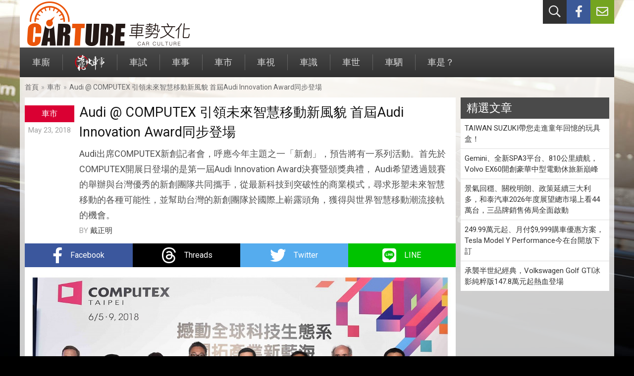

--- FILE ---
content_type: text/html; charset=UTF-8
request_url: https://www.carture.com.tw/news/article/4135-Audi-%40-COMPUTEX-%E5%BC%95%E9%A0%98%E6%9C%AA%E4%BE%86%E6%99%BA%E6%85%A7%E7%A7%BB%E5%8B%95%E6%96%B0%E9%A2%A8%E8%B2%8C-%E9%A6%96%E5%B1%86Audi-Innovation-Award%E5%90%8C%E6%AD%A5%E7%99%BB%E5%A0%B4
body_size: 8389
content:
<!DOCTYPE html>
<html lang="zh-Hant">
<head>
    <meta charset="utf-8">
    <meta http-equiv="X-UA-Compatible" content="IE=edge">
    <meta name="viewport" content="width=device-width, initial-scale=1">
    <meta name="description" content="Audi出席COMPUTEX新創記者會，呼應今年主題之一「新創」，預告將有一系列活動。首先於COMPUTEX開展日登場的是第一屆Audi Innovation Award決賽暨頒獎典禮， Audi希望透過競賽的舉辦與台灣優秀的新創團隊共同攜手，從最新科技到突破性的商業模式，尋求形塑未來智慧移動的各種可能性，並幫助台灣的新創團隊於國際上嶄露頭角，獲得與世界智慧移動潮流接軌的機會。">
    <meta property="og:type" content="article">
    <meta property="og:url" content="https://www.carture.com.tw/news/article/4135-Audi-%40-COMPUTEX-%E5%BC%95%E9%A0%98%E6%9C%AA%E4%BE%86%E6%99%BA%E6%85%A7%E7%A7%BB%E5%8B%95%E6%96%B0%E9%A2%A8%E8%B2%8C-%E9%A6%96%E5%B1%86Audi-Innovation-Award%E5%90%8C%E6%AD%A5%E7%99%BB%E5%A0%B4">
    <meta property="og:title" content="Audi @ COMPUTEX 引領未來智慧移動新風貌 首屆Audi Innovation Award同步登場 - CARTURE 車勢文化">
    <meta property="og:description" content="Audi出席COMPUTEX新創記者會，呼應今年主題之一「新創」，預告將有一系列活動。首先於COMPUTEX開展日登場的是第一屆Audi Innovation Award決賽暨頒獎典禮， Audi希望透過競賽的舉辦與台灣優秀的新創團隊共同攜手，從最新科技到突破性的商業模式，尋求形塑未來智慧移動的各種可能性，並幫助台灣的新創團隊於國際上嶄露頭角，獲得與世界智慧移動潮流接軌的機會。">
    <meta property="og:image" content="https://s3-ap-northeast-1.amazonaws.com/tw.com.carture/images/1200/152704686508.jpg">
    <meta property="fb:app_id" content="802765406500002">
    <title>Audi @ COMPUTEX 引領未來智慧移動新風貌 首屆Audi Innovation Award同步登場 - CARTURE 車勢文化</title>
    <link rel="shortcut icon" href="https://www.carture.com.tw/img/favicon.ico">
    <link rel="stylesheet" href="https://www.carture.com.tw/vendor/fontawesome/css/all.min.css?v0105">
    <link rel="stylesheet" href="https://www.carture.com.tw/videojs/video-js.min.css?v0105">
    <link rel="stylesheet" href="https://www.carture.com.tw/css/theme.min.css?v0105">
    <!-- Google tag (gtag.js) -->
<script async src="https://www.googletagmanager.com/gtag/js?id=G-RVSDPJB0VC"></script>
<script>
  window.dataLayer = window.dataLayer || [];
  function gtag(){dataLayer.push(arguments);}
  gtag('js', new Date());
  
  gtag('config', 'G-RVSDPJB0VC');
</script>    <script src="https://apis.google.com/js/platform.js"></script>
<script>(function(w,d,s,l,i){w[l]=w[l]||[];w[l].push({'gtm.start':
            new Date().getTime(),event:'gtm.js'});var f=d.getElementsByTagName(s)[0],
        j=d.createElement(s),dl=l!='dataLayer'?'&l='+l:'';j.async=true;j.src=
        'https://www.googletagmanager.com/gtm.js?id='+i+dl;f.parentNode.insertBefore(j,f);
    })(window,document,'script','dataLayer','GTM-KMMJC45M');</script>
<noscript><iframe src="https://www.googletagmanager.com/ns.html?id=GTM-KMMJC45M" height="0" width="0" style="display:none;visibility:hidden"></iframe></noscript></head>
<body>
<div id="fb-root"></div>
<script async defer crossorigin="anonymous" src="https://connect.facebook.net/zh_TW/sdk.js#xfbml=1&version=v24.0&appId=1594740354871568"></script><div class="header">
    <div class="container">
                <ul class="ul-header-nav">
            <li class="search">
                <a href="#" id="header-nav-search" title="站內搜尋"><i class="far fa-search"></i></a>
            </li>
            <li class="fb">
                <a href="https://www.facebook.com/Carture8/" title="facebook粉絲團" target="_blank"><i class="fab fa-facebook-f"></i></a>
            </li>
            <li class="ct">
                <a href="#" id="header-nav-contact" data-url="https://www.carture.com.tw/contact" title="聯絡我們"><i class="far fa-envelope"></i></a>
            </li>
        </ul>
        <div id="panel-search">
            <form method="post" action="https://www.carture.com.tw/search/keyword" id="form-search">
                <input type="text" name="keyword" placeholder="請輸入關鍵字">
                <button type="submit" class="btn-search" name="btn_search">搜尋</button>
            </form>
        </div>
        <a class="brand-carture" href="https://www.carture.com.tw/" title="CARTURE"></a>
    </div>
</div>
<div class="menu">
    <div class="container">
        <div class="menu-header">
            <button type="button" class="btn-mobile-menu">
                <span class="icon-bar"></span>
                <span class="icon-bar"></span>
                <span class="icon-bar"></span>
            </button>
        </div>
        <ul class="no-style ul-nav collapse">
        <li>
        <a href="https://www.carture.com.tw/topic">車廝<span class="bg-topic">專題／集評</span></a>
    </li>
        <li>
        <a href="https://www.carture.com.tw/wtf"><img src="https://www.carture.com.tw/img/menu-wtf.png" alt="靠北車事"><span class="bg-wtf">靠北車事</span></a>
    </li>
        <li>
        <a href="https://www.carture.com.tw/test">車試<span class="bg-test">新車試駕</span></a>
    </li>
        <li>
        <a href="https://www.carture.com.tw/opinion">車事<span class="bg-opinion">觀點</span></a>
    </li>
        <li>
        <a href="https://www.carture.com.tw/news">車市<span class="bg-news">新聞</span></a>
    </li>
        <li>
        <a href="https://www.carture.com.tw/photo">車視<span class="bg-photo">視覺玩美</span></a>
    </li>
        <li>
        <a href="https://www.carture.com.tw/knowledge">車識<span class="bg-knowledge">知識</span></a>
    </li>
        <li>
        <a href="https://www.carture.com.tw/csr">車世<span class="bg-csr">社會責任</span></a>
    </li>
        <li>
        <a href="https://www.carture.com.tw/editor">車駟<span class="bg-editor">編輯群</span></a>
    </li>
        <li>
        <a href="https://www.carture.com.tw/others">車是？<span class="bg-others">與車無關</span></a>
    </li>
    </ul>    </div>
</div>
<div class="main">
    <div class="container">
                                <div class="breadcrumb">
            <ul>
                <li><a href="https://www.carture.com.tw/">首頁</a><span class="gt">»</span></li>
                <li><a href="https://www.carture.com.tw/news">車市</a><span class="gt">»</span></li>
                <li><a href="https://www.carture.com.tw/news/article/4135-Audi-%40-COMPUTEX-%E5%BC%95%E9%A0%98%E6%9C%AA%E4%BE%86%E6%99%BA%E6%85%A7%E7%A7%BB%E5%8B%95%E6%96%B0%E9%A2%A8%E8%B2%8C-%E9%A6%96%E5%B1%86Audi-Innovation-Award%E5%90%8C%E6%AD%A5%E7%99%BB%E5%A0%B4">Audi @ COMPUTEX 引領未來智慧移動新風貌 首屆Audi Innovation Award同步登場</a></li>
            </ul>
        </div>
        <div class="columns">
            <div class="col-main">
                <div class="article">
                    <div class="article-header">
                        <div class="meta">
                            <div class="cate bg-news">車市</div>
                            <div class="date">May 23, 2018</div>
                        </div>
                        <div class="info">
                            <h2>Audi @ COMPUTEX 引領未來智慧移動新風貌 首屆Audi Innovation Award同步登場</h2>
                            <div class="abstract">Audi出席COMPUTEX新創記者會，呼應今年主題之一「新創」，預告將有一系列活動。首先於COMPUTEX開展日登場的是第一屆Audi Innovation Award決賽暨頒獎典禮， Audi希望透過競賽的舉辦與台灣優秀的新創團隊共同攜手，從最新科技到突破性的商業模式，尋求形塑未來智慧移動的各種可能性，並幫助台灣的新創團隊於國際上嶄露頭角，獲得與世界智慧移動潮流接軌的機會。</div>
                            <div class="author">BY <a href="https://www.carture.com.tw/author/scott">戴正明</a></div>
                        </div>
                    </div>
                    <div class="article-social">
                        <ul class="no-style ul-share">
                            <li class="share-facebook">
                                <a href="http://www.facebook.com/sharer.php?u=https://www.carture.com.tw/news/article/4135-Audi-%40-COMPUTEX-%E5%BC%95%E9%A0%98%E6%9C%AA%E4%BE%86%E6%99%BA%E6%85%A7%E7%A7%BB%E5%8B%95%E6%96%B0%E9%A2%A8%E8%B2%8C-%E9%A6%96%E5%B1%86Audi-Innovation-Award%E5%90%8C%E6%AD%A5%E7%99%BB%E5%A0%B4" target="_blank">
                                    <i class="fab fa-facebook-f"></i>
                                    <span class="share-text">Facebook</span>
                                </a>
                            </li>
                            <li class="share-threads">
                                <a href="https://www.threads.net/intent/post?url=https://www.carture.com.tw/news/article/4135-Audi-%40-COMPUTEX-%E5%BC%95%E9%A0%98%E6%9C%AA%E4%BE%86%E6%99%BA%E6%85%A7%E7%A7%BB%E5%8B%95%E6%96%B0%E9%A2%A8%E8%B2%8C-%E9%A6%96%E5%B1%86Audi-Innovation-Award%E5%90%8C%E6%AD%A5%E7%99%BB%E5%A0%B4" target="_blank">
                                    <span class="sp sp-threads"></span>
                                    <span class="share-text">Threads</span>
                                </a>
                            </li>
                            <li class="share-twitter">
                                <a href="http://twitter.com/share?url=https://www.carture.com.tw/news/article/4135-Audi-%40-COMPUTEX-%E5%BC%95%E9%A0%98%E6%9C%AA%E4%BE%86%E6%99%BA%E6%85%A7%E7%A7%BB%E5%8B%95%E6%96%B0%E9%A2%A8%E8%B2%8C-%E9%A6%96%E5%B1%86Audi-Innovation-Award%E5%90%8C%E6%AD%A5%E7%99%BB%E5%A0%B4" target="_blank">
                                    <i class="fab fa-twitter"></i>
                                    <span class="share-text">Twitter</span>
                                </a>
                            </li>
                            <li class="share-line">
                                <a href="http://line.me/R/msg/text/?Audi+%40+COMPUTEX+%E5%BC%95%E9%A0%98%E6%9C%AA%E4%BE%86%E6%99%BA%E6%85%A7%E7%A7%BB%E5%8B%95%E6%96%B0%E9%A2%A8%E8%B2%8C+%E9%A6%96%E5%B1%86Audi+Innovation+Award%E5%90%8C%E6%AD%A5%E7%99%BB%E5%A0%B4%0D%0Ahttps://www.carture.com.tw/news/article/4135-Audi-%40-COMPUTEX-%E5%BC%95%E9%A0%98%E6%9C%AA%E4%BE%86%E6%99%BA%E6%85%A7%E7%A7%BB%E5%8B%95%E6%96%B0%E9%A2%A8%E8%B2%8C-%E9%A6%96%E5%B1%86Audi-Innovation-Award%E5%90%8C%E6%AD%A5%E7%99%BB%E5%A0%B4" target="_blank">
                                    <i class="fab fa-line"></i>
                                    <span class="share-text">LINE</span>
                                </a>
                            </li>
                        </ul>
                    </div>
                    <div class="article-content">
                                                                        <div class="image">
                            <img src="https://s3-ap-northeast-1.amazonaws.com/tw.com.carture/images/1200/152704686508.jpg" alt="">
                                                    </div>
                                                                                                                                                
<ul>
<li>
<strong>Audi</strong><strong>出席</strong><strong>COMPUTEX</strong><strong>新創</strong><strong>記者會，期能與各界攜手，</strong><strong>支持</strong><strong>台灣新創</strong><strong>產業</strong><strong>。</strong>
</li>
	<li>
<strong>第一屆</strong><strong>Audi Innovation Award</strong><strong>決賽</strong><strong>暨頒獎典禮</strong><strong>將於</strong><strong>6</strong><strong>月</strong><strong>5</strong><strong>日</strong><strong>COMPUTEX</strong><strong>隆重登場</strong><strong>，</strong> <strong>NVIDIA</strong><strong>、</strong><strong>HTC</strong><strong>和</strong><strong>REDSTONE</strong><strong>等多家合作夥伴都將共襄盛舉。</strong>
</li>
	<li>
<strong>Audi</strong><strong>也將在</strong><strong>6</strong><strong>月</strong><strong>6</strong><strong>日</strong><strong>COMPUTEX </strong><strong>的</strong><strong>Future Trend</strong><strong>論壇發表</strong><strong>專題演說</strong><strong>，</strong><strong>並於</strong><strong>InnoVEX</strong><strong>論壇分享對未來</strong><strong>趨勢的看法，以及對於台灣</strong><strong>新創團隊</strong><strong>的建議與鼓勵</strong><strong>。</strong>
</li>
</ul>
<p> </p>
                                                                                                                                                
<h3>
<strong>首屆</strong><strong>Audi Innovation Award</strong><strong>決賽暨頒獎典禮</strong><strong>  </strong><strong>揭開台灣未來智慧移動城市新願景</strong>
</h3>

<p>首屆<a href="https://www.carture.com.tw/tag/Audi">Audi</a> Innovation Award決賽暨頒獎典禮將於6月5日<a href="https://www.carture.com.tw/tag/COMPUTEX">COMPUTEX</a>隆重登場。看重台灣成為亞洲智慧運輸發展樞紐潛力，台灣奧迪舉辦首屆<a href="http://audiinnovation.tw/" target="_blank">Audi Innovation Award</a>，希望連結台灣優秀新創團體，發展更多智慧移動領域的解決方案。</p>

<p> </p>

<p><a href="https://www.carture.com.tw/tag/Audi">Audi</a> Innovation Award自三月份開放報名，共吸引近百組新創團隊參賽，歷經激烈的競爭，共有12組分別在人工智能、電動車、車聯網技術和能源科技等不同領域有傑出想法的優秀新創團隊入圍。這12組入圍隊伍將於6月5日於台北世貿中心TICC進行決賽，向評審進行簡報並展示其產品，分享在數位化、城市化、永續性三大領域的解決方案，共同激盪出未來台灣智慧移動城市的藍圖。此次邀請到來自IBM、HTC的講者，以及NVIDIA自主機器部門副總裁暨總經理Deepu Talla等重量級貴賓；除此之外，致力於改善台灣智慧運輸及移動的新創品牌WEMO共同創辦人Jeffrey Wu 和Tern創辦人兼團隊領導人Josh Hon也應邀出席發表專業演說，透過這場台灣新創圈盛會，共同探索智慧移動的新未來。</p>

<p> </p>

<p>第一屆<a href="https://www.carture.com.tw/tag/Audi">Audi</a> Innovation Award將由來自各專業領域的評審：<a href="https://www.carture.com.tw/tag/Audi">Audi</a>德國總部產品創新部門團隊代表Jorg Imberger、HTC VIVEX加速器負責人Mike Chi、全球知名創投REDSTONE創辦人Samuli Siren、臺大先進公共運輸研究中心張學孔教授，以及台灣新創競技場總經理Holly Harrington共同評選出代表台灣前往<a href="https://www.carture.com.tw/tag/Audi">Audi</a>德國總部的優勝隊伍。優勝者將有機會獲得優渥的獎金、亞洲最大創新創業嘉年華Meet Taipei 參展及前往德國總部的機會，並能在現場與<a href="https://www.carture.com.tw/tag/Audi">Audi</a>的企業合作夥伴、世界級創投及其他業界領袖進行交流，開創合作商機。</p>

<p> </p>
                                                                                                                                                
<h3>
<strong>Audi </strong><strong>於</strong><strong>2018 COMPUTEX</strong><strong>登場</strong> <strong>深入探討未來智慧移動趨勢</strong> <strong>分享車用領域創新發展願景</strong>
</h3>

<p>從發明傳奇性的 quattro 恆時四輪傳動系統，自駕系統的研發，去年發表全球第一款可達Level 3 自動駕駛的 <a href="https://www.carture.com.tw/tag/Audi">Audi</a> A8、Level 4自駕概念車Elaine、Level 5純電動自駕概念車 Aicon 到即將在今年八月發表的<a href="https://www.carture.com.tw/tag/Audi">Audi</a> e-tron量產車，在在顯示了<a href="https://www.carture.com.tw/tag/Audi">Audi</a>在智慧移動發展上的努力。隨著科技日新月異、消費者行為模式改變，<a href="https://www.carture.com.tw/tag/Audi">Audi</a>深信數位化、城市化及永續性將引領未來世界的發展和人們的生活，因此早已展開創新計劃，尋求改革未來車壇及交通應用的卓越創意。</p>

<p>台灣擁有完善的交通建設、高科技能力，更擁有廣大的優秀人才，政府也積極投入智慧城市的發展。在2018的<a href="https://www.carture.com.tw/tag/COMPUTEX">COMPUTEX</a>中，<a href="https://www.carture.com.tw/tag/Audi">Audi</a> 將以一系列活動與台灣共同探索明日智慧移動的新風貌；<a href="https://www.carture.com.tw/tag/Audi">Audi</a> 德國總部產品創新部門(Innovation Management for Products)負責人Volker Kaese將應邀於6月6日的Future Trend論壇中深入探討智慧移動的發展，<a href="https://www.carture.com.tw/tag/Audi">Audi</a>對擘畫人類未來移動模式的願景；<a href="https://www.carture.com.tw/tag/Audi">Audi</a>也將於同一天出席InnoVEX論壇，首度公開分享對smart mobility發展的看法，並希望能與更多台灣優秀的新創團隊共同將「進化科技 定義未來」的品牌精神進一步拓展至未來都會生活藍圖，讓汽車從單純的代步工具轉換為生活的一部分。</p>
                                                                                                                                            </div>
                    <div class="article-tags">
                                                <a href="https://www.carture.com.tw/tag/Audi">Audi</a>
                                                <a href="https://www.carture.com.tw/tag/COMPUTEX">COMPUTEX</a>
                                                <a href="https://www.carture.com.tw/tag/Audi%20Innovation%20Award%E3%80%81%E6%96%B0%E5%89%B5%E3%80%81%E6%99%BA%E6%85%A7%E7%A7%BB%E5%8B%95">Audi Innovation Award、新創、智慧移動</a>
                                            </div>
                                        <div class="article-social">
                        <ul class="no-style ul-share">
                            <li class="share-facebook">
                                <a href="http://www.facebook.com/sharer.php?u=https://www.carture.com.tw/news/article/4135-Audi-%40-COMPUTEX-%E5%BC%95%E9%A0%98%E6%9C%AA%E4%BE%86%E6%99%BA%E6%85%A7%E7%A7%BB%E5%8B%95%E6%96%B0%E9%A2%A8%E8%B2%8C-%E9%A6%96%E5%B1%86Audi-Innovation-Award%E5%90%8C%E6%AD%A5%E7%99%BB%E5%A0%B4" target="_blank">
                                    <i class="fab fa-facebook-f"></i>
                                    <span class="share-text">Facebook</span>
                                </a>
                            </li>
                            <li class="share-threads">
                                <a href="https://www.threads.net/intent/post?url=https://www.carture.com.tw/news/article/4135-Audi-%40-COMPUTEX-%E5%BC%95%E9%A0%98%E6%9C%AA%E4%BE%86%E6%99%BA%E6%85%A7%E7%A7%BB%E5%8B%95%E6%96%B0%E9%A2%A8%E8%B2%8C-%E9%A6%96%E5%B1%86Audi-Innovation-Award%E5%90%8C%E6%AD%A5%E7%99%BB%E5%A0%B4" target="_blank">
                                    <span class="sp sp-threads"></span>
                                    <span class="share-text">Threads</span>
                                </a>
                            </li>
                            <li class="share-twitter">
                                <a href="http://twitter.com/share?url=https://www.carture.com.tw/news/article/4135-Audi-%40-COMPUTEX-%E5%BC%95%E9%A0%98%E6%9C%AA%E4%BE%86%E6%99%BA%E6%85%A7%E7%A7%BB%E5%8B%95%E6%96%B0%E9%A2%A8%E8%B2%8C-%E9%A6%96%E5%B1%86Audi-Innovation-Award%E5%90%8C%E6%AD%A5%E7%99%BB%E5%A0%B4" target="_blank">
                                    <i class="fab fa-twitter"></i>
                                    <span class="share-text">Twitter</span>
                                </a>
                            </li>
                            <li class="share-line">
                                <a href="http://line.me/R/msg/text/?Audi+%40+COMPUTEX+%E5%BC%95%E9%A0%98%E6%9C%AA%E4%BE%86%E6%99%BA%E6%85%A7%E7%A7%BB%E5%8B%95%E6%96%B0%E9%A2%A8%E8%B2%8C+%E9%A6%96%E5%B1%86Audi+Innovation+Award%E5%90%8C%E6%AD%A5%E7%99%BB%E5%A0%B4%0D%0Ahttps://www.carture.com.tw/news/article/4135-Audi-%40-COMPUTEX-%E5%BC%95%E9%A0%98%E6%9C%AA%E4%BE%86%E6%99%BA%E6%85%A7%E7%A7%BB%E5%8B%95%E6%96%B0%E9%A2%A8%E8%B2%8C-%E9%A6%96%E5%B1%86Audi-Innovation-Award%E5%90%8C%E6%AD%A5%E7%99%BB%E5%A0%B4" target="_blank">
                                    <i class="fab fa-line"></i>
                                    <span class="share-text">LINE</span>
                                </a>
                            </li>
                        </ul>
                    </div>
                    <div class="article-comments">
                        <div class="fb-comments" data-href="https://www.carture.com.tw/news/article/4135-Audi-%40-COMPUTEX-%E5%BC%95%E9%A0%98%E6%9C%AA%E4%BE%86%E6%99%BA%E6%85%A7%E7%A7%BB%E5%8B%95%E6%96%B0%E9%A2%A8%E8%B2%8C-%E9%A6%96%E5%B1%86Audi-Innovation-Award%E5%90%8C%E6%AD%A5%E7%99%BB%E5%A0%B4" data-width="100%" data-numposts="5"></div>
                    </div>
                </div>
                                <div class="box box-related">
                    <div class="box-header">
                        <h3>相關文章</h3>
                    </div>
                    <div class="box-content">
                        <ul class="no-style ul-post-list ul-post-list-media">
                                                        <li>
                                <div class="media">
                                    <img src="https://s3-ap-northeast-1.amazonaws.com/tw.com.carture/images/320/146474481709.jpg">
                                </div>
                                <div class="content">
                                    <a href="https://www.carture.com.tw/news/article/731-Audi%20Virtual%20Cockpit%E5%85%A8%E6%95%B8%E4%BD%8D%E8%99%9B%E6%93%AC%E5%BA%A7%E8%89%99%20%E9%A1%9B%E8%A6%86%E5%B0%8D%E9%A7%95%E9%A7%9B%E7%9A%84%E6%97%A2%E6%9C%89%E6%A1%86%E6%9E%B6%20%E9%96%8B%E5%95%9F%E7%9B%B4%E8%A6%BA%E7%9A%84%E7%A7%BB%E5%8B%95%E6%96%B0%E6%80%9D%E7%B6%AD">Audi Virtual Cockpit全數位虛擬座艙 顛覆對駕駛的既有框架 開啟直覺的移動新思維</a>
                                </div>
                            </li>
                                                        <li>
                                <div class="media">
                                    <img src="https://s3-ap-northeast-1.amazonaws.com/tw.com.carture/images/320/155914236506.jpg">
                                </div>
                                <div class="content">
                                    <a href="https://www.carture.com.tw/news/article/6214-Audi%40COMPUTEX%202019%EF%BC%8CAudi%20Innovation%20Award%E9%8F%88%E7%B5%90%E5%9C%8B%E9%9A%9B%E8%B3%87%E6%BA%90%E8%A6%8B%E8%AD%89%E5%8F%B0%E7%81%A3%E6%96%B0%E5%89%B5%E8%83%BD%E9%87%8F">Audi@COMPUTEX 2019，Audi Innovation Award鏈結國際資源見證台灣新創能量</a>
                                </div>
                            </li>
                                                        <li>
                                <div class="media">
                                    <img src="https://s3-ap-northeast-1.amazonaws.com/tw.com.carture/images/320/152823471308.jpg">
                                </div>
                                <div class="content">
                                    <a href="https://www.carture.com.tw/csr/article/4234-%E5%8F%B0%E7%81%A3%E9%A6%96%E5%B1%86Audi%20Innovation%20Award%E6%B1%BA%E8%B3%BD%E6%9A%A8%E9%A0%92%E7%8D%8E%E5%85%B8%E7%A6%AE%E9%9A%86%E9%87%8D%E7%99%BB%E5%A0%B4%EF%BC%8C%20%E8%81%9A%E7%84%A6%E4%BA%BA%E5%B7%A5%E6%99%BA%E6%85%A7%E3%80%81%E6%95%B8%E4%BD%8D%E5%8C%96%E3%80%81%E6%B0%B8%E7%BA%8C%E6%80%A7%E3%80%81%E5%9F%8E%E5%B8%82%E5%8C%96%20%E6%89%93%E9%80%A0%E6%9C%AA%E4%BE%86%E6%99%BA%E6%85%A7%E7%A7%BB%E5%8B%95%E7%94%9F%E6%B4%BB">台灣首屆Audi Innovation Award決賽暨頒獎典禮隆重登場， 聚焦人工智慧、數位化、永續性、城市化 打造未來智慧移動生活</a>
                                </div>
                            </li>
                                                        <li>
                                <div class="media">
                                    <img src="https://s3-ap-northeast-1.amazonaws.com/tw.com.carture/images/320/155115258100.jpg">
                                </div>
                                <div class="content">
                                    <a href="https://www.carture.com.tw/opinion/article/5661-%E3%80%90%E6%97%A5%E5%85%A7%E7%93%A6%E8%BB%8A%E5%B1%95%E3%80%91Audi%E6%BB%BF%E6%BB%BF%E9%9B%BB%E9%87%8F%EF%BC%8C%E9%99%A4Q4%20e-tron%E9%82%84%E6%9C%89Plug-In%20Hybrid%E5%8B%95%E5%8A%9B%E8%BB%8A%E6%AC%BE">【日內瓦車展】Audi滿滿電量，除Q4 e-tron還有Plug-In Hybrid動力車款</a>
                                </div>
                            </li>
                                                        <li>
                                <div class="media">
                                    <img src="https://s3-ap-northeast-1.amazonaws.com/tw.com.carture/images/320/147086500506.jpg">
                                </div>
                                <div class="content">
                                    <a href="https://www.carture.com.tw/test/article/1018-%E4%B8%8D%E5%8F%AA%E5%8A%9B%E9%87%8F%EF%BC%8C%E8%80%8C%E4%B8%94%E6%9B%B4%E6%9C%89%E5%AE%B9%E9%87%8F%20Audi%20A4%20Avant%2045%20TFSI%20Quattro">不只力量，而且更有容量 Audi A4 Avant 45 TFSI Quattro</a>
                                </div>
                            </li>
                                                    </ul>
                    </div>
                </div>
                            </div>
            <div class="col-aside">
                                                                                                <div class="box box-choice">
                    <div class="box-header">
                        <h3>精選文章</h3>
                    </div>
                    <div class="box-content">
                        <ul class="no-style ul-post-list">
                                                        <li><a href="https://www.carture.com.tw/news/article/39397-TAIWAN%20SUZUKI%E5%B8%B6%E6%82%A8%E8%B5%B0%E9%80%B2%E7%AB%A5%E5%B9%B4%E5%9B%9E%E6%86%B6%E7%9A%84%E7%8E%A9%E5%85%B7%E7%9B%92%EF%BC%81">TAIWAN SUZUKI帶您走進童年回憶的玩具盒！</a></li>
                                                        <li><a href="https://www.carture.com.tw/news/article/39372-Gemini%E3%80%81%E5%85%A8%E6%96%B0SPA3%E5%B9%B3%E5%8F%B0%E3%80%81810%E5%85%AC%E9%87%8C%E7%BA%8C%E8%88%AA%EF%BC%8CVolvo%20EX60%E9%96%8B%E5%89%B5%E8%B1%AA%E8%8F%AF%E4%B8%AD%E5%9E%8B%E9%9B%BB%E5%8B%95%E4%BC%91%E6%97%85%E6%96%B0%E5%B7%94%E5%B3%B0">Gemini、全新SPA3平台、810公里續航，Volvo EX60開創豪華中型電動休旅新巔峰</a></li>
                                                        <li><a href="https://www.carture.com.tw/news/article/39323-%E6%99%AF%E6%B0%A3%E5%9B%9E%E7%A9%A9%E3%80%81%E9%97%9C%E7%A8%85%E6%98%8E%E6%9C%97%E3%80%81%E6%94%BF%E7%AD%96%E5%BB%B6%E7%BA%8C%E4%B8%89%E5%A4%A7%E5%88%A9%E5%A4%9A%EF%BC%8C%E5%92%8C%E6%B3%B0%E6%B1%BD%E8%BB%8A2026%E5%B9%B4%E5%BA%A6%E5%B1%95%E6%9C%9B%E7%B8%BD%E5%B8%82%E5%A0%B4%E4%B8%8A%E7%9C%8B44%E8%90%AC%E5%8F%B0%EF%BC%8C%E4%B8%89%E5%93%81%E7%89%8C%E9%8A%B7%E5%94%AE%E4%BD%88%E5%B1%80%E5%85%A8%E9%9D%A2%E5%95%9F%E5%8B%95">景氣回穩、關稅明朗、政策延續三大利多，和泰汽車2026年度展望總市場上看44萬台，三品牌銷售佈局全面啟動</a></li>
                                                        <li><a href="https://www.carture.com.tw/news/article/39290-249.99%E8%90%AC%E5%85%83%E8%B5%B7%E3%80%81%E6%9C%88%E4%BB%98%249%2C999%E8%B3%BC%E8%BB%8A%E5%84%AA%E6%83%A0%E6%96%B9%E6%A1%88%EF%BC%8CTesla%20Model%20Y%20Performance%E4%BB%8A%E5%9C%A8%E5%8F%B0%E9%96%8B%E6%94%BE%E4%B8%8B%E8%A8%82">249.99萬元起、月付$9,999購車優惠方案，Tesla Model Y Performance今在台開放下訂</a></li>
                                                        <li><a href="https://www.carture.com.tw/news/article/39265-%E6%89%BF%E8%A5%B2%E5%8D%8A%E4%B8%96%E7%B4%80%E7%B6%93%E5%85%B8%EF%BC%8CVolkswagen%20Golf%20GTI%E5%86%B0%E5%BD%B1%E7%B4%94%E7%B2%B9%E7%89%88147.8%E8%90%AC%E5%85%83%E8%B5%B7%E7%86%B1%E8%A1%80%E7%99%BB%E5%A0%B4">承襲半世紀經典，Volkswagen Golf GTI冰影純粹版147.8萬元起熱血登場</a></li>
                                                    </ul>
                    </div>
                </div>
                <div class="box">
                </div>
            </div>
        </div>
            </div>
</div>
<div class="footer">
    <div class="container">
        <div class="copyright">
            © 2025 CARTURE 車勢文化. All rights reserved.
        </div>
    </div>
</div>
<script src="https://cdnjs.cloudflare.com/ajax/libs/jquery/3.7.1/jquery.min.js" integrity="sha512-v2CJ7UaYy4JwqLDIrZUI/4hqeoQieOmAZNXBeQyjo21dadnwR+8ZaIJVT8EE2iyI61OV8e6M8PP2/4hpQINQ/g==" crossorigin="anonymous" referrerpolicy="no-referrer"></script>
<script src="https://www.carture.com.tw/js/vendor/slick.min.js?v0105"></script>
<script src="https://www.carture.com.tw/videojs/video.min.js?v0105"></script>
<script src="https://www.carture.com.tw/js/common.min.js?v0105"></script>
</body>
</html>